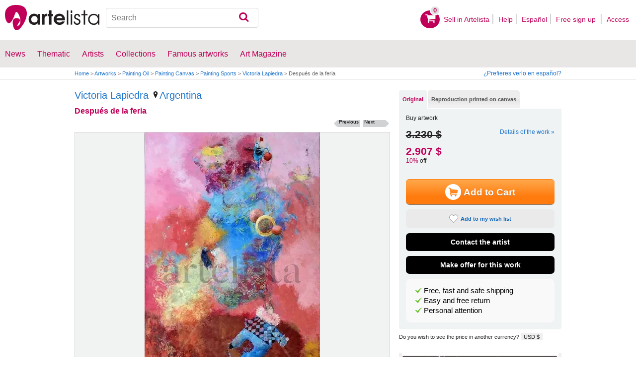

--- FILE ---
content_type: text/html; charset=utf-8
request_url: https://www.artelista.com/en/artwork/painting-despues-de-la-feria-1241919
body_size: 13732
content:
<!doctype html>
<html lang="en" prefix="og: http://ogp.me/ns#">
	<head>
				<meta charset="utf-8">

		<meta name="viewport" content="width=device-width, initial-scale=1, minimum-scale=1, maximum-scale=5">

		<title>Después de la feria, Victoria Lapiedra - Artelista</title>
		<meta name="description" content="Buy Después de la feria - Painting from Victoria Lapiedra for 3.230,00 USD and 10% off on Artelista, with free shipping and return worldwide">
		<meta name="keywords" content="Oil,Canvas,Sports,Painting">

		<meta name="apple-mobile-web-app-title" content="Artelista">
		<meta name="application-name" content="Artelista">
		<meta name="theme-color" content="#C00058">
		<meta name="msapplication-TileColor" content="#B91D47">

        
		<meta property="og:title" content="Después de la feria, Victoria Lapiedra - Artelista"/>
<meta property="og:url" content="https://www.artelista.com/en/artwork/painting-despues-de-la-feria-1241919"/>
<meta property="og:image" content="https://artwork.art-cdn.com/1240904/victorialapiedra-pintura-despues-de-la-feria_633x550.jpg"/>
<meta property="og:site_name" content="Artelista"/>
<meta property="og:description" content="Buy Después de la feria - Painting from Victoria Lapiedra for 3.230,00 USD and 10% off on Artelista, with free shipping and return worldwide"/>
<meta property="fb:app_id" content="155847597772439"/>

                <link rel="dns-prefetch" href="https://res.art-cdn.com">
        <link rel="dns-prefetch" href="https://artwork.art-cdn.com">
        <link rel="dns-prefetch" href="https://user.art-cdn.com">
        <link rel="dns-prefetch" href="https://www.googletagmanager.com">
        <link rel="dns-prefetch" href="https://pagead2.googlesyndication.com">

				<link rel="apple-touch-icon" sizes="180x180" href="https://res.art-cdn.com/images/logo/icon/apple-touch-icon.png">
		<link rel="icon" type="image/png" sizes="32x32" href="https://res.art-cdn.com/images/logo/icon/favicon-32x32.png">
		<link rel="icon" type="image/png" sizes="16x16" href="https://res.art-cdn.com/images/logo/icon/favicon-16x16.png">
		<link rel="manifest" href="https://res.art-cdn.com/site.webmanifest">
		<link rel="mask-icon" href="https://res.art-cdn.com/images/logo/icon/safari-pinned-tab.svg" color="#C00058">
		<link rel="shortcut icon" href="https://res.art-cdn.com/images/logo/icon/favicon.ico">

							
			<link rel="alternate" hreflang="en" href="https://www.artelista.com/en/artwork/painting-despues-de-la-feria-1241919">
			<link rel="alternate" hreflang="es" href="https://www.artelista.com/obra/pintura-despues-de-la-feria-1241919">
		
				<link rel="stylesheet" href="https://res.art-cdn.com/19.2/css/principales.css">

									<link rel="stylesheet" href="https://res.art-cdn.com/19.2/css/obra2.css">
					
					<link rel="stylesheet" href="https://res.art-cdn.com/19.2/css/ficha.css">
		
		
		
					<link rel="stylesheet" href="https://res.art-cdn.com/19.2/css/libs/1.8.23.jquery-ui.css">
		
		<link rel="stylesheet" href="https://res.art-cdn.com/19.2/css/libs/fancybox/jquery.fancybox-1.3.4.css">

		
		
		
		
		
		
		
		
		<link rel="stylesheet" href="https://res.art-cdn.com/19.2/css/responsive.css">

				
		<script>
		window["gtag_enable_tcf_support"] = true;
</script>
<script async src="https://www.googletagmanager.com/gtag/js?id=G-1VML66L1LS"></script>
<script>
	window.dataLayer = window.dataLayer || [];
	function gtag(){dataLayer.push(arguments);}

		gtag("consent", "default", {
		"ad_user_data": "denied",
		"ad_personalization": "denied",
		"ad_storage": "denied",
		"analytics_storage": "denied",
		"wait_for_update": 500
	});

		window.googlefc = window.googlefc || {};
	window.googlefc.callbackQueue = window.googlefc.callbackQueue || [];

	window.googlefc.callbackQueue.push({
		"CONSENT_DATA_READY": () => __tcfapi("addEventListener", 2.2, (data) => {
			if (data.gdprApplies) {
								gtag("consent", "update", {
										"analytics_storage": data.publisher.consents["8"] ? "granted" : "denied"
				});
			} else {
								gtag("consent", "update", {
					"ad_user_data": "granted",
					"ad_personalization": "granted",
					"ad_storage": "granted",
					"analytics_storage": "granted"
				});
			}
		})
	});

		gtag("js", new Date());
	gtag("config", "G-1VML66L1LS", {
				"currency": "USD",
		"transport_type": "beacon"
	});

	</script>
			<script>
		var googletag = googletag || {};
		googletag.cmd = googletag.cmd || [];

		(function() {
			var gads = document.createElement('script');
			gads.async = true;
			gads.type = 'text/javascript';
			var useSSL = 'https:' == document.location.protocol;
			gads.src = (useSSL ? 'https:' : 'http:') +
			'//www.googletagservices.com/tag/js/gpt.js';
			var node = document.getElementsByTagName('script')[0];
			node.parentNode.insertBefore(gads, node);
		})();
	</script>
			<script>
				googletag.cmd.push(function() {
											googletag.defineSlot("/1004183/RobaEn", [300, 250], "div-gpt-ad-1366014521193-roba")
														.addService(googletag.pubads());
					
					googletag.pubads().enableSingleRequest();
					googletag.pubads().collapseEmptyDivs();
					googletag.enableServices();
				});
			</script>
					<script>
	navigator.sendBeacon && navigator.sendBeacon(atob("aHR0cHM6Ly93d3cuYXJ0ZWxpc3RhLmNvbS9lbi9zdGF0cw=="), '{"awv":[1241919,1769287409,"21caaf5d21fed28dde6857a25c1f57f489438a182eaa4f01f2bf72f59166b625"]}');
</script>
	</head>

	
	<body>
		<header id="dsk">
			<div id="header-first">
				<div id="header-mobile-left">
					<i data-menu="mobile-menu-header" class="mobile-menu-toggle fa fa-menu"></i>
				</div>

				<div class="fl-left logo">
					<a href="https://www.artelista.com/en/">
						<img src="https://res.art-cdn.com/img/logo/artelista.png" srcset="https://res.art-cdn.com/img/logo/artelista-2x.png 2x" title="Artelista The greatest art window" alt="Artelista The greatest art window" width="190" height="51">

											</a>
				</div>

				<div id="mobile-cart" data-append="header-cart" data-mq="mobile"></div>

				<div class="buscador-header" data-append="header-search" data-mq="desktop">
					<form id="frm_search" role="search" method="get" class="searchform" action="https://www.artelista.com/en/search_results.php">
						<div class="searchboxwrapper">
							<input class="searchbox" type="search" id="search_box" name="q" placeholder="Search" aria-label="Search">
							<button type="submit" class="searchsubmit action-btn no_popular_subjects fa fa-search" id="searchsubmit" aria-label="Search"></button>
						</div>
					</form>
				</div>

								<nav id="header-user-desktop">
					<ul class="fl-right private-menu" data-append="header-user" data-mq="desktop">
						<li id="header-cart-desktop" data-append="header-cart" data-mq="desktop">
							<a href="https://www.artelista.com/en/cartosc.html" class="cart" title="See cart">
								<div class="num-cart"><span id="itemCartsNumber">0</span></div>
								<div class="bg-pink-icon"><i class="fa fa-basket"></i></div>
							</a>
						</li>

													<li>
								<a href="https://www.artelista.com/en/selling-on-artelista.html">Sell ​​in Artelista</a>
							</li>
						
						<li>
							<a href="https://www.artelista.com/en/help.html">Help</a>
						</li>

						<li>
							<a href="https://www.artelista.com/obra/pintura-despues-de-la-feria-1241919" hreflang="es">Español</a>
						</li>

													<li>
								<a href="https://www.artelista.com/en/signup.html" class="trackevent" id="track_signup">Free sign up&nbsp;</a>
							</li>

							<li id="login-box-menu">
								<a href="https://www.artelista.com/en/login.php" rel="login-box" class="view-modal-box trackevent" id="track_login">Access</a>

								<i class="submenu-toggle fa fa-up-dir"></i>

								<div class="ventana-modal submenu" id="login-box">
									<div class="flecha"></div>
									<div id="ventana-modal-interior">
										<form method="post" action="https://www.artelista.com/en/login.php">
											<input type="email" placeholder="E-mail" name="email">
											<input type="password" style="margin-bottom:0" placeholder="Password" name="pass">

											<label id="login-box-remember">
												<input type="checkbox" value="1" name="recordar" checked>
												<span>Remember me</span>
											</label>

											<div id="login-box-button">
												<button type="submit" class="button-fucsia">Access</button>
											</div>

											<a href="https://www.artelista.com/en/renew.php" class="modal-password">Forgot your password?</a>
											<div class="recaptcha"></div>

<div class="recaptcha-text">
	Protected by reCAPTCHA | <a href="https://policies.google.com/privacy?hl=en" target="_blank" rel="noopener">Privacy</a> - <a href="https://policies.google.com/terms?hl=en" target="_blank" rel="noopener">Terms</a>
</div>

<div class="form-orders-error recaptcha-error error-g-recaptcha-response">
	<p>It is necessary to validate that you are not a robot.</p>
</div>											<div class="clearfix"></div>
										</form>
									</div>
								</div>
							</li>
											</ul>
				</nav>

											</div>

			<div class="clear"></div>

							<div class="header-second">
					<nav>
						<ul class="menu-general" data-append="header-menu" data-mq="desktop">
							<li>
								<a href="https://www.artelista.com/en/pro/art-T0ENP0E0V0-0-0Lall.html">News</a>
								<i class="submenu-toggle fa fa-up-dir"></i>

								<div class="submenu">
									 <div class="col_1">
										<ul>
											<li><a href="https://www.artelista.com/en/pro/painting-T1ENP0E0V0-0-0Lall.html">Painting</a></li>
											<li><a href="https://www.artelista.com/en/pro/sculpture-T2ENP0E0V0-0-0Lall.html">Sculpture</a></li>
											<li><a href="https://www.artelista.com/en/pro/drawing-T3ENP0E0V0-0-0Lall.html">Drawing</a></li>
											<li><a href="https://www.artelista.com/en/pro/photography-T5ENP0E0V0-0-0Lall.html">Photography</a></li>
											<li><a href="https://www.artelista.com/en/pro/engravings-technique-screen-printing-T4ENP0E0V0-0-0Lall.html">Engravings</a></li>
											<li><a href="https://www.artelista.com/en/pro/collage-T6ENP0E0V0-0-0Lall.html">Collage</a></li>
											<li><a href="https://www.artelista.com/en/pro/net-artdigital-art-T8ENP0E0V0-0-0Lall.html">NetArt</a></li>
										</ul>
									</div>

									<div class="col_1">
										<ul>
											<li><a href="https://www.artelista.com/en/pro.html">Professional artists</a></li>
										</ul>
									</div>
								</div>
							</li>

							<li>
								<a href="https://www.artelista.com/en/catalogue.html">Thematic</a>
								<i class="submenu-toggle fa fa-up-dir"></i>

								<div class="submenu">
																												<div class="col_1">
											<ul>
																																							<li><a href="https://www.artelista.com/en/tags/abstract">Abstract</a></li>
																																																				<li><a href="https://www.artelista.com/en/tags/cities">Urban</a></li>
																																																				<li><a href="https://www.artelista.com/en/tags/landscape">Landscape</a></li>
																																																				<li><a href="https://www.artelista.com/en/tags/marine">Marine</a></li>
																																																				<li><a href="https://www.artelista.com/en/tags/ethnic">Ethnic</a></li>
																																				</ul>
										</div>
																			<div class="col_1">
											<ul>
																																							<li><a href="https://www.artelista.com/en/tags/nudes">Nudes</a></li>
																																																				<li><a href="https://www.artelista.com/en/tags/figure">Figure</a></li>
																																																				<li><a href="https://www.artelista.com/en/tags/animals">Animals</a></li>
																																																				<li><a href="https://www.artelista.com/en/tags/music">Music</a></li>
																																																				<li><a href="https://www.artelista.com/en/tags/interior+views">Interiors</a></li>
																																				</ul>
										</div>
																			<div class="col_1">
											<ul>
																																							<li><a href="https://www.artelista.com/en/tags/portrait">Portrait</a></li>
																																																				<li><a href="https://www.artelista.com/en/tags/still+life">Still lifes</a></li>
																																																				<li><a href="https://www.artelista.com/en/tags/floral">Floral</a></li>
																																																				<li><a href="https://www.artelista.com/en/tags/sport">Sports</a></li>
																																																				<li><a href="https://www.artelista.com/en/tags/historic">History</a></li>
																																				</ul>
										</div>
																			<div class="col_1">
											<ul>
																																																</ul>
										</div>
																	</div>
							</li>

							<li>
								<a href="https://www.artelista.com/en/artist/a" class="trackevent" id="track_artistas">Artists</a>
								<i class="submenu-toggle fa fa-up-dir"></i>

								<div class="submenu">
									<div class="col_1">
										<ul>
											<li><a href="https://www.artelista.com/en/artist/a-Spain_P1.html" title="Artists from Spain">Spain</a></li>
											<li><a href="https://www.artelista.com/en/artist/a-Argentina_P10.html" title="Artists from Argentina">Argentina</a></li>
											<li><a href="https://www.artelista.com/en/artist/a-Mexico_P118.html" title="Artists from Mexico">Mexico</a></li>
											<li><a href="https://www.artelista.com/en/artist/a-Colombia_P41.html" title="Artists from Colombia">Colombia</a></li>
											<li><a href="https://www.artelista.com/en/artist/a-Chile_P38.html" title="Artists from Chile">Chile</a></li>
										</ul>
									</div>

									<div class="col_1">
										<ul>
											<li><a href="https://www.artelista.com/en/artist/a" title="Artists from all over the world">Artists from all over the world</a></li>
											<li><a href="https://www.artelista.com/en/famous-artists">Famous artists</a></li>
										</ul>
									</div>
								</div>
							</li>

															<li>
									<span class="menu-element-nolink trackevent" id="track_colecciones">Collections</span>
									<i class="submenu-toggle fa fa-up-dir"></i>

									<div class="submenu">
																					<div class="col_1">
												<ul>
																											<li><a href="https://www.artelista.com/en/art-collections/nude-1007.html" title="Nude">Nude</a></li>
																											<li><a href="https://www.artelista.com/en/art-collections/affordable-abstract-paintings-1023.html" title="Affordable abstract paintings">Affordable abstract paintings</a></li>
																											<li><a href="https://www.artelista.com/en/art-collections/figurative-realism-1037.html" title="Figurative Realism">Figurative Realism</a></li>
																											<li><a href="https://www.artelista.com/en/art-collections/urban-landscapes-1044.html" title="Urban landscapes">Urban landscapes</a></li>
																											<li><a href="https://www.artelista.com/en/art-collections/sculpture-1046.html" title="Sculpture">Sculpture</a></li>
																									</ul>
											</div>
																					<div class="col_1">
												<ul>
																											<li><a href="https://www.artelista.com/en/art-collections/specially-discounted-artworks-1051.html" title="Specially discounted artworks">Specially discounted artworks</a></li>
																											<li><a href="https://www.artelista.com/en/art-collections/portraits-1057.html" title="Portraits">Portraits</a></li>
																											<li><a href="https://www.artelista.com/en/art-collections/surrealism-and-fantastic-realism-1059.html" title="Surrealism and Fantastic Realism">Surrealism and Fantastic Realism</a></li>
																											<li><a href="https://www.artelista.com/en/art-collections/gran-via-madrid-1060.html" title="Gran Via, Madrid">Gran Via, Madrid</a></li>
																											<li><a href="https://www.artelista.com/en/art-collections/hyperrealistic-still-lifes-1062.html" title="Hyperrealistic Still lifes">Hyperrealistic Still lifes</a></li>
																									</ul>
											</div>
																			</div>
								</li>
							
                            <li>
                                <a href="https://www.artelista.com/en/famous-artworks">Famous artworks</a>
                                <i class="submenu-toggle fa fa-up-dir"></i>

                                <div class="submenu">
                                    <div class="col_1">
                                        <ul>
                                            <li><a href="https://www.artelista.com/en/@caspar-david-friedrich">Caspar David Friedrich</a></li>
                                            <li><a href="https://www.artelista.com/en/@claude-monet">Claude Monet</a></li>
                                            <li><a href="https://www.artelista.com/en/@diego-velazquez">Diego Velázquez</a></li>
                                            <li><a href="https://www.artelista.com/en/@edouard-manet">Edouard Manet</a></li>
                                            <li><a href="https://www.artelista.com/en/@francisco-de-goya">Francisco de Goya</a></li>
                                        </ul>
                                    </div>

                                    <div class="col_1">
                                        <ul>
                                            <li><a href="https://www.artelista.com/en/@gustav-klimt">Gustav Klimt</a></li>
                                            <li><a href="https://www.artelista.com/en/@hieronymus-bosch">Hieronymus Bosch</a></li>
                                            <li><a href="https://www.artelista.com/en/@paul-cezanne">Paul Cezanne</a></li>
                                            <li><a href="https://www.artelista.com/en/@paul-gauguin">Paul Gauguin</a></li>
                                            <li><a href="https://www.artelista.com/en/@peter-paul-rubens">Peter Paul Rubens</a></li>
                                        </ul>
                                    </div>

                                    <div class="col_1">
                                        <ul>
                                            <li><a href="https://www.artelista.com/en/@pierre-auguste-renoir">Pierre Auguste Renoir</a></li>
                                            <li><a href="https://www.artelista.com/en/@raphael">Raphael</a></li>
                                            <li><a href="https://www.artelista.com/en/@sandro-botticelli">Sandro Botticelli</a></li>
                                            <li><a href="https://www.artelista.com/en/@tiziano">Tiziano</a></li>
                                            <li><a href="https://www.artelista.com/en/@vincent-van-gogh">Vincent van Gogh</a></li>
                                        </ul>
                                    </div>
                                </div>
                            </li>

							<li>
								<a href="https://www.artelista.com/blog/" target="_blank" class="trackevent" id="track_blog">Art Magazine</a>
								<i class="submenu-toggle fa fa-up-dir"></i>

								<div class="submenu">
									<div class="col_1">
										<ul>
											<li><a href="https://www.artelista.com/blog/category/nuestros-artistas/desde-mi-taller-nuestros-artistas/" target="_blank">From my studio</a></li>
											<li><a href="https://www.artelista.com/blog/category/nuestros-artistas/la-critica-nuestros-artistas/" target="_blank">Review</a></li>
											<li><a href="https://www.artelista.com/blog/category/recursos-para-artistas/" target="_blank">Resources for artists</a></li>
											<li><a href="https://www.artelista.com/blog/category/maestros-del-arte/" target="_blank">Great masters</a></li>
										</ul>
									</div>
								</div>
							</li>
						</ul>
					</nav>
				</div>
			
			<div id="mobile-menu-header" class="mobile-menu menu-left">
				<div class="mobile-menu-cont">
					<ul class="mobile-search">
						<li data-append="header-search" data-mq="mobile"></li>
					</ul>

					<ul data-append="header-user" data-mq="mobile"></ul>
					<ul data-append="header-menu" data-mq="mobile"></ul>
				</div>

				<i class="mobile-menu-close fa fa-cancel"></i>
			</div>

					</header>

									<div id="header2">
					<div class="centrar">
						<div id="camino">
							<h2>
								<span><a href="https://www.artelista.com/en/">Home</a> <span class="separator">&gt;</span> <a href="https://www.artelista.com/en/catalogue.html">Artworks</a> <span class="separator">&gt;</span> <a href="https://www.artelista.com/en/painting-technique-oil-T1ENP0E0V0-0-0LallA1.html">Painting Oil</a> <span class="separator">&gt;</span> <a href="https://www.artelista.com/en/painting-medium-canvas-T1ENP0E0V0-0-0LallA38.html">Painting Canvas</a> <span class="separator">&gt;</span> <a href="https://www.artelista.com/en/painting-theme-sports-T1ENP0E0V0-0-0LallA133.html">Painting Sports</a> <span class="separator">&gt;</span> <a href="https://victorialapiedra.artelista.com/en/">Victoria Lapiedra</a> <span class="separator">&gt;</span> Después de la feria</span>
							</h2>

							<div id="alternate-lang-desktop" data-append="alternate-lang" data-mq="desktop">
								<a href="https://www.artelista.com/obra/pintura-despues-de-la-feria-1241919" hreflang="es" class="trackevent" id="alternate-lang">¿Prefieres verlo en español?</a>
							</div>

							<div class="borrar"></div>
						</div>
					</div>
				</div>
			
								<div id="obra" class="centrar" itemscope itemtype="https://schema.org/Painting">
		<div id="izq">
				<div id="cabecera_obras">
			<div class="cabecera_titulo">
				<h2 style="font-size: 20px;line-height: inherit;"><a href="https://victorialapiedra.artelista.com/en/" title="Victoria Lapiedra" itemprop="author">Victoria Lapiedra</a>
					<span><a href="https://www.artelista.com/en/painting-from-argentina-T1ENP10E0V0-0-0Lall.html" title="Painting Argentina"><img alt="Location" src="https://res.art-cdn.com/images/locator1.png" loading="lazy"/>Argentina</a></span>
				</h2>

				<h1 itemprop="name" lang="es">Después de la feria</h1>

                <div class="flechas_navegacion">
											<div class="flecha_siguiente"><a href="https://www.artelista.com/en/artwork/painting-magia-1241969" class="js_flecha_siguiente">Next</a></div>
					
											<div class="flecha_anterior"><a href="https://www.artelista.com/en/artwork/painting-tiempo-1241925" class="js_flecha_anterior">Previous</a></div>
									</div>
				<div class="borrar"></div>
            </div>

            
            <div class="img_ficha_obra">
				<a href="https://artwork.art-cdn.com/1240904/victorialapiedra-pintura-despues-de-la-feria.jpg" title="Después de la feria" lang="es" class="zoom" target="_blank">
<img src="https://artwork.art-cdn.com/1240904/victorialapiedra-pintura-despues-de-la-feria_633x550.jpg" srcset="https://artwork.art-cdn.com/1240904/victorialapiedra-pintura-despues-de-la-feria_633x550@2x.jpg 2x" alt="Después de la feria Oil Canvas Sports" itemprop="image" id="js_img_share" class="item-image" width="353" height="550" data-copyright="2013 Victoria Lapiedra" style="background-color:#b38ca3">
</a>
            </div>

				<div class="share-cont share-only-icon" data-url="https://www.artelista.com/en/artwork/painting-despues-de-la-feria-1241919" data-text="Después de la feria by Victoria Lapiedra" data-image="https://artwork.art-cdn.com/1240904/victorialapiedra-pintura-despues-de-la-feria_633x550.jpg">
		<a href="https://www.facebook.com/sharer.php?s=100&amp;p%5Btitle%5D=&amp;p%5Bsummary%5D=Despu%C3%A9s+de+la+feria+by+Victoria+Lapiedra&amp;p%5Burl%5D=https%3A%2F%2Fwww.artelista.com%2Fen%2Fartwork%2Fpainting-despues-de-la-feria-1241919&amp;p%5Bimages%5D%5B0%5D=https%3A%2F%2Fartwork.art-cdn.com%2F1240904%2Fvictorialapiedra-pintura-despues-de-la-feria_633x550.jpg" title="Share on Facebook" target="_blank" rel="noopener" class="share share-facebook">
			<i class="fa fa-facebook"></i>		</a>

		<a href="https://www.pinterest.com/pin/create/bookmarklet/?media=https%3A%2F%2Fartwork.art-cdn.com%2F1240904%2Fvictorialapiedra-pintura-despues-de-la-feria_633x550.jpg&url=https%3A%2F%2Fwww.artelista.com%2Fen%2Fartwork%2Fpainting-despues-de-la-feria-1241919&is_video=false&description=Despu%C3%A9s+de+la+feria+by+Victoria+Lapiedra" title="Share on Pinterest" target="_blank" rel="noopener" class="share share-pinterest">
			<i class="fa fa-pinterest"></i>		</a>

		<a href="https://twitter.com/intent/tweet?text=Despu%C3%A9s+de+la+feria+by+Victoria+Lapiedra+https%3A%2F%2Fwww.artelista.com%2Fen%2Fartwork%2Fpainting-despues-de-la-feria-1241919" title="Share on Twitter" target="_blank" rel="noopener" class="share share-twitter">
			<i class="fa fa-twitter"></i>		</a>

		<button type="button" class="share share-url" title="Copy link to clipboard" data-tooltip="Link copied to clipboard">
			<i class="fa fa-globe"></i>		</button>

		<button type="button" class="share share-api">
			<i class="fa fa-share"></i>		</button>
	</div>

							<div class="btn_ampliar">
					<a href="https://artwork.art-cdn.com/1240904/victorialapiedra-pintura-despues-de-la-feria.jpg" target="_blank" title="Enlarge" data-caption="Después de la feria" class="zoom">
						<img alt="Zoom in" src="https://res.art-cdn.com/img/obra/ampliar.png" width="24" height="24"/>
					</a>
				</div>
			
		<div class="borrar"></div>
		</div> 		<div class="borrar"></div>

		<div data-append="artwork-tabs" data-mq="mobile"></div>

				<h2 style="margin-bottom: 10px;">Information on the original artwork</h2>
                <div id="info_obra" class="artwork_info">

                    <ul>
                        <li><b>Country:</b> Argentina</li>
                        <li><b>Category:</b> <span itemprop="genre">Painting</span></li>
                        <li><b>Technique:</b> Oil</li><li><b>Medium:</b> Canvas</li><li><b>Theme:</b> Sports</li>                                                    <li><b>Measurements:</b> 35.43 x 55.12 in</li>
                                                                            <li><b>At Artelista since:</b> <span itemprop="datePublished" content="2023-01-29 00:00:00">Sunday 29th of January 2023</span></li>
						                                                                            <li><b>Tags:</b> <span  itemprop="keywords"><a href="https://www.artelista.com/en/tags/payaso" class="js_tags">payaso</a>, <a href="https://www.artelista.com/en/tags/ciclista" class="js_tags">ciclista</a>, <a href="https://www.artelista.com/en/tags/pelotas" class="js_tags">pelotas</a>, <a href="https://www.artelista.com/en/tags/patineta" class="js_tags">patineta</a></span></li>
                                            </ul>
                    <p>
                    	                    		© All rights reserved                    	                    </p>

		</div>                                 <div class="borrar no-borrar-lowres"></div>
                <h2>Artwork description</h2>
                <div class="artwork_info">
                    <p itemprop="description" lang="es">La obra refiere a los insondables momentos cuando se termina la tarea y todo el tiempo es nuestro. Cuando nos abren la puerta para salir a jugar.</p>
                </div>
                                <h2>Artist information</h2>
                <div class="artwork_bio">
                                    	<p style="float:right;">See more information about <a href="https://victorialapiedra.artelista.com/en/" title="Victoria Lapiedra">Victoria Lapiedra</a></p>
                </div>

                	                <a href="#view-form-orders" id="contact-form-bottom" class="button-ficha flat black contact-form" target="_blank">
	                    Contact the artist	                </a>
                
                <div class="borrar"></div>

        		<div id="comentarios_obras">
			                        <input type="hidden" value="1241919" id="view-artComments">
                        <div class="titulo_obra2">
                            <ul class="left">
                                <li class="left"><img id="flecha_art" src="https://res.art-cdn.com/img/obra/flecha.png" alt="Arrow" height="6" width="6" />Reviews (0)</li>
                            </ul>
                        </div>
                        <div class="caja-01 margen-25" id="div-artComments"></div>
						<div class="borrar"></div>
		</div>                
                                                     <div id="recomendacion_artelista">
			<div class="titulo_obra">Artelista recommendations</div>
                                                <div class="links_relacionadas">
                            <p><a href="https://www.artelista.com/en/painting-theme-sports-T1ENP0E0V0-0-0LallA133.html" target="_top" class="js_relatedSearch">See other paintings by Sports</a></p>
			</div>
                        			<div class="imagenes_recomendadas">
									<a href="https://www.artelista.com/en/artwork/2427196514730313-bajo-el-agua.html" target="_top" title="Bajo el agua" class="js_related">
						<img src="https://artwork.art-cdn.com/961264/anibalcadamuro-pintura-bajo-el-agua_119x91.jpg" srcset="https://artwork.art-cdn.com/961264/anibalcadamuro-pintura-bajo-el-agua_119x91@2x.jpg 2x" alt="Bajo el agua" width="112" height="91" loading="lazy" style="background-color:#2d5e79">
					</a>
									<a href="https://www.artelista.com/en/artwork/6876502584438218-el-torero-triste.html" target="_top" title="El torero Triste" class="js_related">
						<img src="https://artwork.art-cdn.com/956028/juanmanuelrochakinkin-pintura-el-torero-triste_119x91.jpg" srcset="https://artwork.art-cdn.com/956028/juanmanuelrochakinkin-pintura-el-torero-triste_119x91@2x.jpg 2x" alt="El torero Triste" width="104" height="91" loading="lazy" style="background-color:#8e4d36">
					</a>
									<a href="https://www.artelista.com/en/artwork/7685675734205549-el-lole.html" target="_top" title="el Lole" class="js_related">
						<img src="https://artwork.art-cdn.com/970922/santaiano-pintura-el-lole_119x91.jpg" srcset="https://artwork.art-cdn.com/970922/santaiano-pintura-el-lole_119x91@2x.jpg 2x" alt="el Lole" width="119" height="89" loading="lazy" style="background-color:#7a7d7a">
					</a>
									<a href="https://www.artelista.com/en/artwork/9700476850730457-elklenex.html" target="_top" title="El Klenex" class="js_related">
						<img src="https://artwork.art-cdn.com/857692/juanmanuelrochakinkin-pintura-el-klenex_119x91.jpg" srcset="https://artwork.art-cdn.com/857692/juanmanuelrochakinkin-pintura-el-klenex_119x91@2x.jpg 2x" alt="El Klenex" width="101" height="91" loading="lazy" style="background-color:#676764">
					</a>
							</div>
                                                <div class="links_relacionadas">
                            <p><a href="https://www.artelista.com/en/category/painting.html" target="_top" class="js_relatedSearch">See pictures with other techniques</a></p>
			</div>
                        <div class="related-links imagenes_recomendadas" style="margin-bottom:10px;">

                           <a class="js_relatedSearch" href="https://www.artelista.com/en/painting-technique-watercolour-T1ENP0E0V0-0-0LallA2.html" target="_top" title="Paintings Watercolor" style="margin-left: 45px;">Paintings Watercolor</a>
                           <a class="js_relatedSearch" href="https://www.artelista.com/en/painting-technique-acrylic-T1ENP0E0V0-0-0LallA3.html" target="_top" title="Paintings Acrylic" style="margin-left: 55px;">Paintings Acrylic</a>
                           <a class="js_relatedSearch" href="https://www.artelista.com/en/painting-technique-oil-T1ENP0E0V0-0-0LallA1.html" target="_top" title="Paintings Oil" style="margin-left: 65px;">Paintings Oil</a>
                           <a class="js_relatedSearch" href="https://www.artelista.com/en/painting-technique-glazing-T1ENP0E0V0-0-0LallA27.html" target="_top" title="Paintings Stained glass" style="margin-left: 75px;">Paintings Stained glass</a>
			</div>


                        		</div>                 
		                		<div id="busquedas_relacionadas">
			<div class="titulo_obra">Related searches</div>
			<div class="links_relacionadas">

                                 <p><a href="https://www.artelista.com/en/painting-from-argentina-T1ENP10E0V0-0-0Lall.html" class="js_relatedSearch">Painting Argentina</a></p><p><a href="https://www.artelista.com/en/painting-price-from-2001-to-4000euros-T1ENP0E204V0-0-0Lall.html" class="js_relatedSearch">Painting from 2350 to 4697 $</a></p><p><a href="https://www.artelista.com/en/painting-technique-oil-T1ENP0E0V0-0-0LallA1.html" class="js_relatedSearch">Sale of paintings Oil</a></p><p><a href="https://www.artelista.com/en/painting-medium-canvas-T1ENP0E0V0-0-0LallA38.html" class="js_relatedSearch">Painting Canvas</a></p><p><a href="https://www.artelista.com/en/painting-theme-sports-T1ENP0E0V0-0-0LallA133.html" class="js_relatedSearch">Sale of paintings Sports</a></p><p><a href="https://www.artelista.com/en/painting-technique-oil-theme-sports-T1ENP0E0V0-0-0LallA1-133.html" class="js_relatedSearch">To buy Oil Sports</a></p>			</div>
		</div>
                                
        <div class="derechos_inapropiados">
				<div class="derechos_reservados"><button type="button" class="inapropiado-enlace link" data-id="1241919" id="watch-flag" title="Inappropriate content">Inappropriate content?</button></div>
				<div class="borrar"></div>
				<div class="inapropiado-mensaje" id="watch-flag-content" style="display:none;"></div>
		</div>
                
	</div> 		<div id="der">
                <div data-append="artwork-tabs" data-mq="desktop">
	<div id="tabs">
		
					
					
	    <ul>
	        	        	<li><a href="#tabs-1" class="js-tab">Original</a></li>
	        
	        		        		            <li><a href="#tabs-3" class="js-tab">Reproduction printed on canvas</a></li>
		        				    </ul>

	    	    	    <div id="tabs-1">
	        <div class="precios-fichanueva" style="display:none;">
                <h3>Buy print</h3>

	            <form action="https://www.artelista.com/en/cartosc.html" method="POST" id="artwork_original_form" >
	                <input type="hidden" name="id_artwork" value="1241919">
	                <input type="hidden" name="type" value="original">
	                <div class="contenedor-input original contenedor-input-press tooltip-foto-ficha-original"><input type="radio" name="precios_original" value="original" checked><span>Unique piece</span> 35.43 x 55.12 in<span class="precio precio-sin-oferta">3.230 $</span><span class="precio precio-con-oferta">2.907 $</span></div>
	                <div class="borrar"></div>
	            </form>
	        </div>

	        <div class="comprar-fichanueva" style="padding-bottom:0px;margin-top: 0px;margin-bottom: 5px;">
                <h3>Buy artwork</h3>

	            <div itemprop="offers" itemscope itemtype="https://schema.org/Offer" class="precio-final-fichanueva">
	                 <span itemprop="price" style="text-decoration: line-through;">3.230 $</span>
	                 <a href="#info_obra" class="show_modal_info">Details of the work »</a>
	                 	                 <div style="font-weight: 100;margin-bottom: 15px;">
	                 <p style="color:#c00058;font-weight: bold;margin-top: 10px;">2.907 $</p>
	                 <p style="font-size: 12px;"><span style="color:#c00058;">10%</span> off</p>
	                 </div>
	                 
	                 


	                 <div class="masinfo-fichanueva">
	                    	                    	<button type="button" title="To buy" id="addToCart" class="button-ficha">
	                    		<img src="https://res.art-cdn.com/img/blanco3.png" alt="Shopping cart" width="32" height="32">Add to Cart	                    	</button>
	                   
	                   <button type="button" class="button-ficha flat gray marcar-favorito js_no_fav_select tooltip btn_megusta" data-artwork-id="1241919">
	                   		<i></i>Add to my wish list	                   </button>

	                   <a href="https://www.artelista.com/en/favourites.html" class="button-ficha flat gray marcar-favorito js_fav_select tooltip" target="_blank" style="display:none">
	                   		<i></i>Added to your wish list	                   </a>

	          			<a href="#view-form-orders" class="button-ficha flat black contact-form" target="_blank">
	                        Contact the artist	              		</a>

							                  	 <a href="#view-hacer-oferta" class="button-ficha flat black contact-oferta" target="_blank">
	                       	Make offer for this work	                     </a>
							                </div>
	            </div>
	            <div class="borrar"></div>
	            <div class="obra-caja-motivos">
	            <ul>
	                <li>
	                	<button type="button" class="link" style="color:black" data-modal="warranty_shipping">Free, fast and safe shipping</button>
	                </li>
	                <li>
	                    <button type="button" class="link" style="color:black" data-modal="warranty_return">Easy and free return</button>
	                </li>
	                <li>
	                	<button type="button" class="link" style="color:black" data-modal="warranty_customer_service">Personal attention</button>
	                </li>

	            </ul>

	        </div>

	        </div>
	    </div>

	    
	    	    		    		    			    <div id="tabs-3">
			        <div class="precios-fichanueva">
                        <h3>Buy print</h3>

			            <form>
			                <div class="contenedor-input contenedor-input-press tooltip-foto-ficha"><input type="radio" name="precios_2" value="s" class="js_size_selector" checked><span>Little</span> 7.9 x 12.6 in<span class="precio" id="js_price_2_s">268 $</span></div>
			                <div class="borrar"></div>
			                <div class="contenedor-input tooltip-foto-ficha"><input type="radio" name="precios_2" class="js_size_selector" value="l"><span>Medium</span> 9.5 x 15 in<span class="precio" id="js_price_2_l">318 $</span></div>
			                <div class="borrar"></div>
			                <div class="contenedor-input tooltip-foto-ficha"><input type="radio" name="precios_2" class="js_size_selector" value="xl"><span>Big</span> 10.7 x 17 in<span class="precio" id="js_price_2_xl">318 $</span></div>
			                <div class="borrar"></div>
			                <div class="contenedor-input tooltip-foto-ficha">
			                   <input type="radio" name="precios_2" class="js_size_selector" value="custom"><span>Personalized</span><span style="display: none;">7.9 x 12.6 in</span><span class="precio" id="js_price_2_custom" style="display:none;">268 $</span>			                    <div class="contenedor-medidas-personalizadas" id="js_custom_slider_2" style="display:none;">
			                        <div class="medidas_cuadros no_seleccionable">
			                            <input type="hidden" id="the_width_2" value="200">
			                            <input type="hidden" id="the_height_2" value="320">

			                            <input type="hidden" id="the_width_2_s" value="200">
			                            <input type="hidden" id="the_height_2_s" value="320">

			                            <input type="hidden" id="the_width_2_l" value="240">
			                            <input type="hidden" id="the_height_2_l" value="380">

			                            <input type="hidden" id="the_width_2_xl" value="270">
			                            <input type="hidden" id="the_height_2_xl" value="430">

			                            <input type="hidden" id="the_max_width_2">

			                            <p><i>Choose your size:</i> <span id="size_actual_2" >7.9 x 12.3 in</span></p>
			                            <div class="medidas_cuadros_centro">
			                                <div class="cuadro_min minslide" id="cuadromin_2">Min</div>
			                                <div class="prueba_flecha"><img src="https://res.art-cdn.com/img/obra/slider_izq.png" alt="Left slider" height="18" width="25" class="minslide" id="min_2"/></div>
			                                <div class="opciones-repro-deslizador">
			                                    <div class="deslizador-slide">
			                                        <div class="opciones-repro-deslizador-slider size_slider" id="size_slider_2"></div>
			                                    </div>
			                                    </div>
			                                <div class="prueba_flecha2"><img src="https://res.art-cdn.com/img/obra/slider_der.png" alt="Left slider" height="18" width="21" class="maxslide" id="max_2"/></div>
			                                <div class="cuadro_max maxslide" id="cuadromax_2">Max</div>
			                            </div>
			                            <div class="borrar"></div>
			                            <div class="medida_min">7.9 x 12.6 in</div>
			                            <div class="medida_max">10.7 x 17 in</div>
			                            <div class="borrar"></div>
			                        </div>
			                    </div>
			                </div>
			                <div class="borrar"></div>
			            </form>
			        </div>
			        
			        <div class="comprar-fichanueva" style="padding-bottom: 5px;margin: 0;">
			            			                 <span id="final_price_2_min" style="font-size: 21px;font-weight: bold;">268 $</span>
			            
			            <div itemprop="offers" itemscope itemtype="https://schema.org/Offer" class="precio-final-fichanueva">
				            <div class="masinfo-fichanueva">
				                <p style="color:green;font-size: 14px;">Delivery between 5 and 7 days</p>

				                
			                    <a href="#artwork_masinfo" class="show_modal_masinfo" style="font-size: 0.5em;font-weight: 100;margin-left: 2px;">Details of the work »</a>

			                    			                    											<button type="button" title="To buy" id="print_2" class="button-ficha addToPrintCart" style="font-size: 0.9em;margin-bottom: 10px;">
				                    		<img src="https://res.art-cdn.com/img/blanco3.png" alt="Shopping cart" width="32" height="32"><span>Add to Cart</span>
				                    	</button>
			                    				                   	
			                   <button type="button" class="button-ficha flat gray marcar-favorito js_no_fav_select btn_megusta tooltip" data-artwork-id="1241919">
			                   		<i></i>Add to my wish list			                   </button>

			                   <a href="https://www.artelista.com/en/favourites.html" class="button-ficha flat gray marcar-favorito js_fav_select tooltip" target="_blank" style="display:none">
			                   		<i></i>Added to your wish list			                   </a>

												                    <a href="#view-form-orders" class="button-ficha flat black contact-form" target="_blank" style="color:white;padding-left: 0;background-color:black;font-size: 14px;" >
				                        Contact the artist				                    </a>
			         							            </div>
			            </div>
			            <div class="borrar"></div>
			            <div class="obra-caja-motivos">
			                <ul>
				                <li>
				                    <button type="button" class="link" style="color:black" data-modal="warranty_shipping">Free, fast and safe shipping</button>
				                </li>
				                <li>
				                	<button type="button" class="link" style="color:black" data-modal="warranty_return">Easy and free return</button>
				                </li>
				                <li>
				                    <button type="button" class="link" style="color:black" data-modal="warranty_customer_service">Personal attention</button>
				                </li>
				            </ul>
			            </div>
			        </div>
			    </div>
		    
	        <input type="hidden" id="id_artwork" value="1241919">

	        	            <input type="hidden" id="height_factor_2" value="1.5585996955860">
	            <input type="hidden" id="ini_size_slider_2" value="200">
	            <input type="hidden" id="fin_size_slider_2" value="270">
	        	            <input type="hidden" id="height_factor_3" value="1.5585996955860">
	            <input type="hidden" id="ini_size_slider_3" value="200">
	            <input type="hidden" id="fin_size_slider_3" value="270">
	        
	        <input type="hidden" id="user_size_symbol" value="in">
	        <input type="hidden" id="user_size_code" value="IN">

	        <form id="artwork_repro_form" action="https://www.artelista.com/en/cartosc.html" method="POST">
		        <input type="hidden" name="type" value="3" />
		        <input type="hidden" name="id_artwork" value="1241919" />
		        <input type="hidden" name="item_type" value="artwork" />
		        <input type="hidden" name="data" />
		        <input type="hidden" name="units" value="1" />
	        </form>
	    
        <div style="margin-top: 8px;">
            <span>
            Do you wish to see the price in another currency? <button type="button" class="only-currency-select" id="currency_price_change">USD $</button>
            </span>
        </div>
	</div>
</div>

 <div class="borrar"></div>
    <div id="roba" style="margin-left:13px;">
        <div id="div-gpt-ad-1366014521193-roba" style='width:300px; height:250px;'>
        </div>
    </div>


<button type="button" title="Free shipping and return" id="banner-envio" style="display:block;margin-top:10px;text-align:center" data-modal="warranty_shipping">
	<img src="https://res.art-cdn.com/img/gratis327.png" alt="Free shipping and return" loading="lazy" style="width:auto;height:auto;max-width:100%"/>
</button>

<div style="width: 100%;box-sizing: border-box;" class="autor-caja-motivos" data-dynamic="artwork_security"></div>

<input type="hidden" id="js_selected_tab" value="0">



<div id="tooltip-foto"></div>
<div class="borrar" style="margin-bottom: 50px;"></div>


                <div class="borrar"></div>

                    		<div class="caja_imagenes">
                                            	<div class="titulo_imagenes te_inspiramos">
				<p>Problems finding what you are looking for? At artelista <a href="https://www.artelista.com/en/decorator.html" title="Get inspired" class="js_inspired">we inspire you</a></p>
			</div>
                        
                    <div class="borrar"></div>

		</div>

	</div> 	<div class="borrar"></div>
</div>
	<div style="display: none;">
	    <div id="view-form-orders" class="interior-fancy">
	        <div class="oferta-reproducciones">Contact the artist <img alt="Loading" src="https://res.art-cdn.com/img/ajax-loader.gif" width="16" height="16" style="display:none;" id="form-orders-loading"></div>

	        <form method="post" action="https://www.artelista.com/en/artwork/artwork_orders.php" id="form-orders">
	        	<p style="padding-bottom: 20px;margin-left: 5px;" id="contact-claim-comercial">
		          		            Fill in the following form to contact Artelista.		          		        </p>

	            <input type="hidden" name="id_artwork" value="1241919">

		        		            <div class="caja-campo">
		                <label for="contact-name">First name</label>
		                <input type="text" name="name" id="contact-name"/>
		            </div>

		            <div class="form-orders-error" id="error-form-orders-name" style="display: none; padding-bottom: 9px; min-height: 30px; width: auto; color: #ED493C; font-weight: 700;">
		                <p>This field is required</p>
		            </div>

		            <div class="caja-campo">
		                <label for="contact-last_name">Surnames</label>
		                <input type="text" name="last_name" id="contact-last_name"/>
		            </div>

		            <div class="form-orders-error" id="error-form-orders-last_name" style="display: none; padding-bottom: 9px; min-height: 30px; width: auto; color: #ED493C; font-weight: 700;">
		                <p>This field is required</p>
		            </div>

		            <div class="caja-campo">
		                <label for="contact-email">E-mail</label>
		                <input type="email" name="email" id="contact-email"/>
		            </div>

		            <div class="form-orders-error" id="error-form-orders-email" style="display: none; padding-bottom: 9px; min-height: 30px; width: auto; color: #ED493C; font-weight: 700;">
		                <p>This field is required</p>
		            </div>

		            <label for="contact-pais">Country</label>

		            <select name="pais" id="contact-pais" class="myPais2" style="margin-top: 2px;width: 272px;height: 37px;">
		                		                	<option value="US" selected>United States</option>
		                		            </select>
		        
	            		            <div class="caja-campo">
			            <label for="contact-telefono">Phone</label>
			            <input type="text" name="telefono" id="contact-telefono"/>
					</div>

					<div class="form-orders-error" id="error-form-orders-telefono" style="display: none; padding-bottom: 9px; min-height: 30px; width: auto; color: #ED493C; font-weight: 700;">
			            <p>This field is required</p>
		            </div>
	            
	            <textarea name="message">I am interested in buying &quot;Después de la feria&quot; from &quot;Victoria Lapiedra&quot;and I have the following doubt: ... </textarea>

	            <div class="form-orders-error" id="error-form-orders-message" style="display: none; padding-bottom: 9px; min-height: 30px; width: auto; color: #ED493C; font-weight: 700;">
	            	<p>Indicate the reason for your query</p>
	            </div>

									<div class="caja-campo" id="contact-terms-cont" style="padding-left: 10px;height: auto">
						<label style="float:none;width: auto;font-weight:normal;cursor:pointer;padding: 0;display: inline;"><input type="checkbox" name="optTermsGeneral" value="1" style="margin-right:5px;vertical-align:text-bottom;display: inline;height: auto;cursor:pointer;float: none;"/>I accept the <a href="https://www.artelista.com/en/legal-conditions.html" target="_blank">Legal conditions of Artelista</a>. *</label>
					</div>

					<div class="form-orders-error" id="error-form-orders-optTermsGeneral" style="display: none; padding-bottom: 9px; min-height: 30px; width: auto; color: #ED493C; font-weight: 700;">
		            	<p>It is necessary that you accept our conditions</p>
		            </div>
				
				<button type="submit" id="form-orders-boton" class="button-ficha">Submit</button>

				<div class="recaptcha"></div>

<div class="recaptcha-text">
	Protected by reCAPTCHA | <a href="https://policies.google.com/privacy?hl=en" target="_blank" rel="noopener">Privacy</a> - <a href="https://policies.google.com/terms?hl=en" target="_blank" rel="noopener">Terms</a>
</div>

<div class="form-orders-error recaptcha-error error-g-recaptcha-response">
	<p>It is necessary to validate that you are not a robot.</p>
</div>
				<div class="clearfix"></div>
			</form>

	         <div id="form-orders-gracias" style="display:none;">
	            	            <p>
	              Thank you for your message.<br>We will contact you within 24 to 48 hours.<br>Greetings,<br>The Artelista Team.	            </p>
	            	        </div>
	        <div id="form-orders-alert" style="display:none;">
	            <h2>At this time it is not possible to send the message</h2>
	        </div>
	    </div>
	</div>
<div style="display: none;">
    <div id="view-hacer-oferta" class="interior-fancy">

        <div class="oferta-reproducciones">Make offer for this work <img alt="Loading" src="https://res.art-cdn.com/img/ajax-loader.gif" width="16" height="16" style="display:none;" id="form-oferta-loading"></div>
        <p style="padding-bottom: 20px;margin-left: 5px;" id="offer-claim-comercial">
          Fill in the following form to send your proposal to the artist        </p>

        <form method="post" action="https://www.artelista.com/en/artwork/artwork_oferta.php" id="form-oferta">
            <input type="hidden" name="id_artwork" value ="1241919">

                            <div class="caja-campo">
                    <label for="offer-name">First name</label>
                    <input type="text" name="name" id="offer-name"/>
                </div>

                <div class="form-oferta-error" id="error-form-oferta-name" style="display: none; padding-bottom: 9px; min-height: 30px; width: auto; color: #ED493C; font-weight: 700;">
                    <p>This field is required</p>
                </div>

                <div class="caja-campo">
                    <label for="offer-last_name">Surnames</label>
                    <input type="text" name="last_name" id="offer-last_name"/>
                </div>

                <div class="form-oferta-error" id="error-form-oferta-last_name" style="display: none; padding-bottom: 9px; min-height: 30px; width: auto; color: #ED493C; font-weight: 700;">
                    <p>This field is required</p>
                </div>

                <div class="caja-campo">
                    <label for="offer-email">E-mail</label>
                    <input type="email" name="email" id="offer-email"/>
                </div>

                <div class="form-oferta-error" id="error-form-oferta-email" style="display: none; padding-bottom: 9px; min-height: 30px; width: auto; color: #ED493C; font-weight: 700;">
                    <p>This field is required</p>
                </div>

                <label for="offer-pais">Country</label>

                <select name="pais" id="offer-pais" class="myPais2" style="margin-top: 2px;width: 272px;height: 37px;">
                                            <option value="US" selected>United States</option>
                                    </select>

            
                        <div class="caja-campo">
            <label for="offer-telefono">Phone</label>
            <input type="text" name="telefono" id="offer-telefono"/>
            </div>
            <div class="form-oferta-error" id="error-form-oferta-telefono" style="display: none; padding-bottom: 9px; min-height: 30px; width: auto; color: #ED493C; font-weight: 700;">
            <p>This field is required</p>
            </div>
                        <div class="caja-campo">
            <label for="offer-propuesta">Proposal</label>
            <input type="text" name="propuesta" id="offer-propuesta"/> <span id="offer-propuesta-currency">$</span>
            </div>
            <div class="form-oferta-error" id="error-form-oferta-propuesta" style="display: none; padding-bottom: 9px; min-height: 30px; width: auto; color: #ED493C; font-weight: 700;">
            <p>The offer must be at least 50% of the value of the work</p>
            </div>

            
			<button type="submit" id="form-oferta-boton" class="propuesta button-ficha">Submit</button>

			<div class="recaptcha"></div>

<div class="recaptcha-text">
	Protected by reCAPTCHA | <a href="https://policies.google.com/privacy?hl=en" target="_blank" rel="noopener">Privacy</a> - <a href="https://policies.google.com/terms?hl=en" target="_blank" rel="noopener">Terms</a>
</div>

<div class="form-orders-error recaptcha-error error-g-recaptcha-response">
	<p>It is necessary to validate that you are not a robot.</p>
</div>
							<h6>By submitting this offer, you agree to accept <a href="https://www.artelista.com/en/legal-conditions.html" target="_blank">Legal conditions of Artelista</a></h6>
			
            <div class="clearfix"></div>
		</form>
         <div id="form-oferta-gracias" style="display:none;">
                        <p>
              Thank you for your message.<br>We will contact you within 24 to 48 hours.<br>Greetings,<br>The Artelista Team.            </p>
                    </div>
        <div id="form-oferta-alert" style="display:none;">
            <h2>At this time it is not possible to send the message</h2>
        </div>

        <div id="form-oferta-login-alert" style="display:none;">
            <h2>You have to <a href="https://www.artelista.com/en/login.php?ret=artwork&amp;a=1241919" target="_top">log in</a> to <a href="https://www.artelista.com/en/login.php?ret=artwork&amp;a=1241919" target="_top">make an offer</a></h2>
        </div>


    </div>

</div><div id="artwork_masinfo" style="display:none;">

        <div id="modal_masinfo" style="width:380px;">
                                                    <div class="masinfo_interior">
                        <div class="masinfo_interior_titulo">
                                <h2>Canvas</h2>
                        </div>
                        <div class="masinfo_interior_imagen">
                                <img src="https://res.art-cdn.com/img/obra/mas_info/img03.jpg" title="Canvas" alt="Canvas" height="116" width="177"/>
                        </div>
                        <div class="masinfo_interior_descripcion">
                                <ul>
                                    <li>Ideal for decorating of main rooms</li>
                                    <li>Ready to frame in frame</li>
                                    <li>Artistic canvas printing, HP highest quality</li>
                                    <li>Resistant protective varnish. Washable with water</li>
                                    <li>It does not need a frame when having the exterior printed</li>
                                    <li>It is sent rolled in tube. Reduced shipping costs</li>
                                    <li>With Certificate of Authenticity. Duration test + 200 years</li>
                                </ul>
                        </div>
                        <div class="masinfo_interior_pie"><p>Decorate main rooms</p></div>
                </div>
                                <div class="masinfo_interior">
                        <div class="masinfo_interior_titulo">
                                <h2>Canvas with frame</h2>
                        </div>
                        <div class="masinfo_interior_imagen">
                                <img src="https://res.art-cdn.com/img/obra/mas_info/img04.jpg" title="Canvas with frame" alt="Canvas with frame" height="184" width="106"/>
                        </div>
                        <div class="masinfo_interior_descripcion">
                                <span>
                                    <ul>
                                        <li>Ideal to decorate rooms, rooms and special gifts</li>
                                        <li>Ready to hang up No frame needed</li>
                                        <li>Artistic canvas printing, HP highest quality</li>
                                        <li>3.5 cm wooden frame, printed outside width</li>
                                        <li>Resistant protective varnish. Washable with water</li>
                                        <li>It is sent in resistant box</li>
                                        <li>With Certificate of Authenticity. Duration test + 200 years</li>
                                	</ul>
                                </span>
                        </div>
                        <div class="masinfo_interior_recomendado">
                                <img src="https://res.art-cdn.com/img/obra/recomendado.jpg" alt="Artelista recommends you" height="29" width="91" />
                        </div>
                        <div class="masinfo_interior_pie"><p>Decorating rooms,<br/>stays and<br/>special gifts</p></div>
                </div>
                

        </div>
</div>
		<div id="alternate-lang-mobile" data-append="alternate-lang" data-mq="mobile"></div>

					
			
			<div class="clearfix"></div>

			<div id="footer">
				<div class="centrar">
					<div class="pie" style="width:100%">
						<div class="caja-01" style="position:relative;padding-top: 18px">
							<ul class="caja-01 wp20 footer-box-1">
								<li><h4>Artelista</h4></li>
								<li><a href="https://www.artelista.com/en/about-artelista.html">About us</a></li>
								<li><a href="https://www.artelista.com/en/artelista-jobs.html">Jobs</a></li>
								<li><a href="https://www.artelista.com/">Artelista en español</a></li>
							</ul>

							<ul class="caja-01 wp20 footer-box-2">
								<li><h4>Resources for customers</h4></li>
								<li><a href="https://www.artelista.com/en/buying-in-artelista.html">Why buy</a></li>
								<li><a href="https://www.artelista.com/en/how-to-buy-on-artelista.html">Guide to buy</a></li>
								<li><a href="https://www.artelista.com/en/prints.html">Prints</a></li>
								<li><a href="https://www.artelista.com/en/servicios-corporativos.html" class="trackevent" id="track_serviciosCorp" target="_blank" title="Corporate services">Corporate services</a></li>
							</ul>

							<ul class="caja-01 wp20 footer-box-3">
								<li><h4>Resources for artists</h4></li>
								<li><a href="https://www.artelista.com/en/signup.html">Free sign up</a></li>
								<li><a href="https://www.artelista.com/en/how-to-sell-on-artelista.html">Guide to sell</a></li>
								<li><a href="https://www.artelista.com/en/pro-services.html">Promote your work</a></li>
							</ul>

							<ul class="caja-01 wp20 footer-box-4">
								<li><h4>More</h4></li>
								<li><a href="https://www.artelista.com/en/help.html">Help</a></li>
								<li><a href="https://www.artelista.com/en/contact.html">Contact</a></li>
								<li><a href="https://www.artelista.com/en/artist/a">List of artists</a></li>
								<li><a href="https://www.artelista.com/en/art-prints-T0ENP0E0V0-1-0Lall.html">Print shop</a></li>
								<li><a href="https://www.artelista.com/en/legal-conditions.html">Legal conditions</a></li>
								<li><a href="https://www.artelista.com/en/legal-conditions.html#privacy">Privacy and cookie policy</a></li>
								<li><a href="javascript:googlefc.callbackQueue.push(googlefc.showRevocationMessage)">Configure privacy and cookie policy</a></li>
							</ul>

															<div id="footer-boletin" style="float:left;width:500px;margin-top:-45px">
									<form class="caja-01" method="POST" action="https://www.artelista.com/en/signup.html?ret=footer" style="margin-bottom:20px;">
										<div class="caja-01">
											<div class="subcaja-01" style="padding-bottom: 5px;">
												<label for="footer-boletin-email" class="texto17"><strong>Would you like to receive our <span>newsletter?</span></strong></label>
												<p>The latest news from the world of art in your email</p>
											</div>
										</div>

										<fieldset>
											<input type="hidden" name="optEmailPromo" value="1"/>
											<input type="hidden" name="optEmailNews" value="1"/>
											<input style="margin-right: 9px;" type="email" name="email" id="footer-boletin-email" placeholder="Write your email here ..." required/>
										</fieldset>

										<input type="submit" value="Subscribe" class="recibir button-fucsia"/>

										<p id="footer-boletin-terms" style="padding:10px 0 0 19px">
											<label style="float:none;font-weight:normal;cursor:pointer"><input type="checkbox" name="optTermsGeneral" value="1" style="margin-right:5px;vertical-align:text-bottom;cursor:pointer" required/>I accept the <a href="https://www.artelista.com/en/legal-conditions.html" target="_blank" style="float:none;color:#0B437B">Legal conditions of Artelista</a>.</label>
										</p>

										<div class="recaptcha"></div>

<div class="recaptcha-text">
	Protected by reCAPTCHA | <a href="https://policies.google.com/privacy?hl=en" target="_blank" rel="noopener">Privacy</a> - <a href="https://policies.google.com/terms?hl=en" target="_blank" rel="noopener">Terms</a>
</div>

<div class="form-orders-error recaptcha-error error-g-recaptcha-response">
	<p>It is necessary to validate that you are not a robot.</p>
</div>									</form>
								</div>
													</div>
					</div>

					<div class="caja-01"></div>
				</div>
			</div>

			<div class="centrar">
				<img alt="Payment method" src="https://res.art-cdn.com/img/partners.png" id="footer-payment-methods" class="right" loading="lazy"/>
			</div>
		
		<div id="footer2">
			<div class="centrar">
				<ul id="listado-pie" style="border:0">
					<li class="left"><h6><a href="https://www.artelista.com/en/" class="currency-select" id="language">EN</a></h6></li>
					<li style="display:inline; float: left;">/</li>
					<li class="left" style="margin-left: 18px;"><h6><a href="https://www.artelista.com/en/" class="currency-select" id="currency">USD $</a></h6></li>
					<li style="display:inline; float: left;">/</li>
					<li class="left" style="margin-left: 18px;"><h6><a href="https://www.artelista.com/en/" class="currency-select" id="size">in</a></h6></li>
					<li id="footer-copyright" class="left" style="margin-left: 200px;color:white;"><h6>Copyright © Mcubed Web Services SL 2004-2026</h6></li>
				</ul>

				<div id="footer-social">
					<div style="float:left;width:185px;margin-top:12px">
						<a href="https://www.pinterest.com/artelista/"><img src="https://res.art-cdn.com/img/pinterest.png" width="169" height="28" alt="Follow us on Pinterest" /></a>
					</div>

					<a title="Twitter" href="https://www.twitter.com/Artelista" target="_blank" rel="noopener" class="icon-twitter"></a>
					<a title="Facebook" href="https://www.facebook.com/Artelista" target="_blank" rel="noopener" class="icon-facebook"></a>
				</div>
			</div>
		</div>

											<script src="https://res.art-cdn.com/19.2/js/libs/jquery-1.8.2.min.js"></script>
			
			<script src="https://res.art-cdn.com/19.2/js/libs/jquery-ui-1.8.23.min.js"></script>
		
		<script>
            window.webOrigin = "https://www.artelista.com/en/";
			window.resOrigin = "https://res.art-cdn.com";
			window.version = "19.2";
			window.recaptchaSiteKey = "6LeuczYpAAAAAGPuIM8JKWgXRK2RLTjKdf-21rvq";
		</script>

		<script src="https://res.art-cdn.com/19.2/js/responsive.js"></script>

		
		
					<script src="https://res.art-cdn.com/19.2/js/libs/jquery.fancybox-1.3.4.pack.js"></script>
		
					<script src="https://res.art-cdn.com/19.2/js/artwork4.js" ></script>
		
		
		
		<input type="hidden" id="language_visited" name="language_visited" value="/en/"/>
		<input type="hidden" id="subdomain_visited" name="subdomain_visited" value=""/>
		<input type="hidden" id="cookie_domain" name="cookie_domain" value="artelista.com"/>

		
		
		
		
		
		
					<script>
				$(document).ready(function() {
											if (typeof(googletag) !== "undefined") {
															googletag.cmd.push(function() {
									googletag.display("div-gpt-ad-1366014521193-roba");
								});
													}
					
					function location(message) {
						window.location = message;
					}

					$("#search_box").autocomplete({
						source: "/json_search.php",
						minLength: 3,
						select: function(event, ui) {
							location(ui.item.id);
						}
					});
				});
			</script>
		
		

		
					<script>
		if (window.gtag) {
				gtag("event", "timing_backend_total", {value: 81});
				gtag("event", "timing_backend_controller", {value: 79});
				gtag("event", "timing_backend_database", {value: 36});
					gtag("event", "queries_backend_database", {value: 45});
				gtag("event", "timing_backend_search", {value: 2});
					gtag("event", "queries_backend_search", {value: 2});
				gtag("event", "timing_backend_view", {value: 2});
		}
	</script>
	</body>
</html>


--- FILE ---
content_type: text/html; charset=utf-8
request_url: https://www.google.com/recaptcha/api2/aframe
body_size: 266
content:
<!DOCTYPE HTML><html><head><meta http-equiv="content-type" content="text/html; charset=UTF-8"></head><body><script nonce="DNgb8QDabkof39CbOLayEw">/** Anti-fraud and anti-abuse applications only. See google.com/recaptcha */ try{var clients={'sodar':'https://pagead2.googlesyndication.com/pagead/sodar?'};window.addEventListener("message",function(a){try{if(a.source===window.parent){var b=JSON.parse(a.data);var c=clients[b['id']];if(c){var d=document.createElement('img');d.src=c+b['params']+'&rc='+(localStorage.getItem("rc::a")?sessionStorage.getItem("rc::b"):"");window.document.body.appendChild(d);sessionStorage.setItem("rc::e",parseInt(sessionStorage.getItem("rc::e")||0)+1);localStorage.setItem("rc::h",'1769287413933');}}}catch(b){}});window.parent.postMessage("_grecaptcha_ready", "*");}catch(b){}</script></body></html>

--- FILE ---
content_type: application/javascript; charset=utf-8
request_url: https://fundingchoicesmessages.google.com/f/AGSKWxVpLan-vzQx0CMNpjlpiru_a78SOxHveW0ytl_3ACCaQSp9iDm7_UY5BnLIzJm_LnnhDxwTrK5dzrEpQC8hPh5UHowAmmekqqN_Z-2xEa17X_yrcugBqC54FdXRLQfcU8oiZuZDWgzHi0d8Rb2Uf2dhBjHPx0kOUiCfaXaMVBU08Vq-M7VeISVUKkNq/_/vld.ads?/InlineAds._advert_label.?adunitid=-content-ad-
body_size: -1287
content:
window['1f34a27b-e775-47c9-9017-f54186d9574f'] = true;